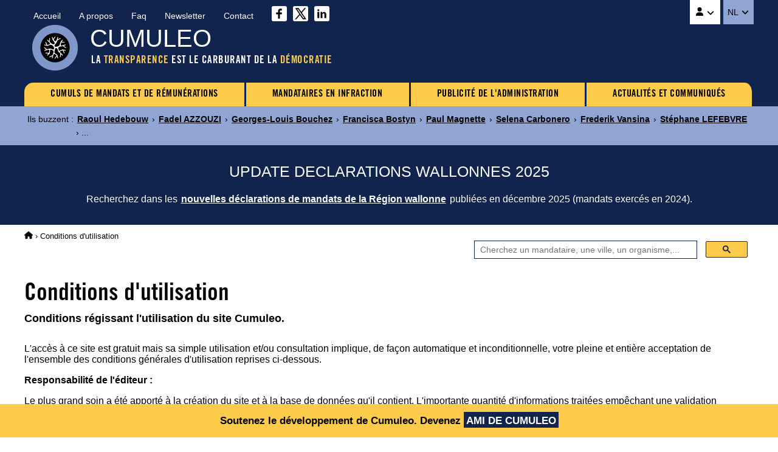

--- FILE ---
content_type: text/html
request_url: https://www.cumuleo.be/conditions-utilisation.php
body_size: 8055
content:

<!DOCTYPE html><html lang="fr" prefix="og: http://ogp.me/ns#"><head><meta charset="UTF-8"><meta name="viewport" content="width=device-width, initial-scale=1.0"><link href="https://fonts.cdnfonts.com/css/trade-gothic-lt-std?styles=16688" rel="stylesheet">
<link href="https://www.cumuleo.be/include/2025-05.css" rel="stylesheet">
<script src="https://code.jquery.com/jquery-3.7.1.min.js" integrity="sha256-/JqT3SQfawRcv/BIHPThkBvs0OEvtFFmqPF/lYI/Cxo=" crossorigin="anonymous"></script>
<script src="https://consent.cookiefirst.com/sites/cumuleo.be-ca38b735-c541-4428-a320-b3980ad0a1cd/consent.js"></script>

<!-- Google tag (gtag.js) -->
<script data-cookiefirst-category="advertising" async src="https://www.googletagmanager.com/gtag/js?id=G-TLS26T6XX9"></script>
<script data-cookiefirst-category="advertising">
  window.dataLayer = window.dataLayer || [];
  function gtag(){dataLayer.push(arguments);}
  gtag('js', new Date());
  gtag('config', 'G-TLS26T6XX9'), { 'anonymize_ip': true };
</script>

<link rel="icon" type="image/png" href="https://www.cumuleo.be/favicon-48x48.png" sizes="48x48">
<link rel="icon" type="image/svg+xml" href="https://www.cumuleo.be/favicon.svg">
<link rel="shortcut icon" href="https://www.cumuleo.be/favicon.ico">
<link rel="apple-touch-icon" sizes="180x180" href="https://www.cumuleo.be/apple-touch-icon.png">
<meta name="apple-mobile-web-app-title" content="Cumuleo">
<link rel="manifest" href="https://www.cumuleo.be/site.webmanifest"><title>Conditions d'utilisation</title><meta name="robots" content="noindex,follow">
<meta name="description" content="">
<link rel="canonical" href="https://www.cumuleo.be/conditions-utilisation.php">
<link rel="alternate" hreflang="fr" href="https://www.cumuleo.be/conditions-utilisation.php">
<link rel="alternate" hreflang="nl" href="https://www.cumuleo.be/nl/gebruiksvoorwaarden.php">

<meta name="twitter:card" content="summary">
<meta name="twitter:site" content="@cumuleo">
<meta property="og:type" content="website">
<meta property="og:title" content="Conditions d'utilisation">
<meta property="og:description" content="">
<meta property="og:url" content="https://www.cumuleo.be/conditions-utilisation.php">
<meta property="og:image" content="https://www.cumuleo.be/img/cumuleo-JSON-fr.gif">
<meta property="og:site_name" content="Cumuleo">

<script type="application/ld+json"> { "@context": "https://schema.org", "@type": "BreadcrumbList", "itemListElement": [
  { "@type": "ListItem", "position": 1, "name": "Cumuleo", "item": "https://www.cumuleo.be/" },
  { "@type": "ListItem", "position": 2, "name": "Conditions d'utilisation", "item": "https://www.cumuleo.be/conditions-utilisation.php" }
  ]} </script>

</head><body>

<div class="topcontainer"><div class="topcontainercontenu"><div id="navsec"><div id="navsec-content"><div><a href="https://www.cumuleo.be/" class="navseclink">Accueil</a></div><div><a href="https://www.cumuleo.be/a-propos.php" class="navseclink">A propos</a></div>
<div><a href="https://www.cumuleo.be/faq.php" class="navseclink">Faq</a></div><div><a href="https://www.cumuleo.be/newsletter.php" class="navseclink">Newsletter</a></div><div><a href="https://www.cumuleo.be/contact.php" class="navseclink">Contact</a></div>
<div class="mediassociaux"><a href="https://www.facebook.com/cumuleo/" title="Cumuleo sur Facebook" target="_blank"><img src="https://www.cumuleo.be/img/facebook.svg" class="iconefacebook" alt=""></a><a href="https://x.com/cumuleo" title="Cumuleo sur X" target="_blank"><img src="https://www.cumuleo.be/img/twitter-x.svg" class="iconetwitter" alt=""></a><a href="https://www.linkedin.com/company/cumuleo/" title="Cumuleo sur LinkedIn" target="_blank"><img src="https://www.cumuleo.be/img/linkedin.svg" class="iconelinkedin" alt=""></a></div></div></div>

<div id="navcompte"><button class="navcomptedeplierlien" title="Compte Cumuleo"><img src="https://www.cumuleo.be/img/user-solid.svg" class="iconeuser" alt=""> <img src="https://www.cumuleo.be/img/angle-down-solid.svg" id="toggle-iconnavcompte" alt=""></button>
<div id="navcompte1" class="navcompte1"><a href="https://www.cumuleo.be/compte/register.php">Créez un compte Cumuleo</a>
                                                  <a href="https://www.cumuleo.be/compte/login.php">Connectez-vous à votre compte Cumuleo</a></div> </div>
<div class="choixlangue"><button class="choixlanguedeplierlien">NL <img src="https://www.cumuleo.be/img/angle-down-solid.svg" id="toggle-iconchoixlangue" alt=""></button><div id="choixlangue1" class="choixlangue1"><a href="https://www.cumuleo.be/nl/gebruiksvoorwaarden.php">Algemene gebruiksvoorwaarden</a></div></div>

<div class="logo"><img src="https://www.cumuleo.be/img/logo-2024.png" alt="Logo de Cumuleo"></div>
<div class="brand">CUMULEO</div>
<div class="slogan">LA <em>TRANSPARENCE</em> EST LE CARBURANT DE LA <em>DÉMOCRATIE</em></div>

<div id="hamburger"><div id="hamburger-content"><nav class="navbar" >
<div class="dropdown"><a href="https://www.cumuleo.be/cumul-mandats/" class="navbarlink navbarlinkfirst">CUMULS DE MANDATS ET DE RÉMUNÉRATIONS</a>
  <div class="dropdown-content">
      <a href="https://www.cumuleo.be/cumul-mandats/mandats.php" class="dropdowncontentlink">Cumuls de mandats</a>
      <a href="https://www.cumuleo.be/cumul-mandats/remunerations.php" class="dropdowncontentlink">Cumuls de rémunérations</a>
  </div></div>
<div class="dropdown"><a href="https://www.cumuleo.be/mandataire-en-defaut/" class="navbarlink">MANDATAIRES EN INFRACTION</a>
  <div class="dropdown-content">
      <a href="https://www.cumuleo.be/mandataire-en-defaut/mandats.php" class="dropdowncontentlink">Infraction de déclarations de mandats</a>
      <a href="https://www.cumuleo.be/mandataire-en-defaut/patrimoine.php" class="dropdowncontentlink">Infraction de déclarations de patrimoine</a>
      <a href="https://www.cumuleo.be/mandataire-en-defaut/classement-des-mandataires-en-defaut.php" class="dropdowncontentlink">Classement des mandataires en infraction</a>
  </div></div>
<div class="dropdown"><a href="https://www.cumuleo.be/foi/" class="navbarlink">PUBLICITÉ DE L'ADMINISTRATION</a><div class="dropdown-content dropdownvide"></div></div>
 
<div class="dropdown"><a href="https://www.cumuleo.be/actualites/" class="navbarlink navbarlinklast">ACTUALITÉS ET COMMUNIQUÉS</a><div class="dropdown-content dropdownvide"></div></div>
</nav></div><!-- Fin hamburger-content -->
<button id="hamburger-button"><img src="https://www.cumuleo.be/img/bars-solid.svg" class="iconemenu" alt=""> <span>Menu</span></button>
<div id="hamburger-sidebar"><div id="hamburger-sidebar-close"><img src="https://www.cumuleo.be/img/xmark-solid.svg" id="hamburger-buttonclose" class="iconemenuclose" alt=""></div><div id="hamburger-sidebar-compte"></div><div id="hamburger-sidebar-header"></div><div id="hamburger-sidebar-body"></div></div><div id="hamburger-overlay"></div>
</div><!-- Fin hamburger -->

</div><!-- Fin topcontainercontenu -->
</div><!-- Fin topcontainer -->

<div class="buzz"><div class="buzzcontenu"><div class="buzzgrid">
<div class="buzztitre">Ils buzzent<span>&nbsp;:&nbsp;</span></div>
<div class="buzzdeplier"><span class="buzzdeplierlien"><img src="https://www.cumuleo.be/img/circle-chevron-down-solid.svg" id="toggle-iconbuzz" class="iconenewstopbuzz" alt=""></span></div>
<div id="buzz1" class="buzz1">
<a href="https://www.cumuleo.be/mandataire/15773-raoul-hedebouw.php" class="buzzcontenulien" target="_top">Raoul Hedebouw</a> &rsaquo; <a href="https://www.cumuleo.be/mandataire/21297-fadel-azzouzi.php" class="buzzcontenulien" target="_top">Fadel AZZOUZI</a> &rsaquo; <a href="https://www.cumuleo.be/mandataire/12857-georges-louis-bouchez.php" class="buzzcontenulien" target="_top">Georges-Louis Bouchez</a> &rsaquo; <a href="https://www.cumuleo.be/mandataire/16815-francisca-bostyn.php" class="buzzcontenulien" target="_top">Francisca Bostyn</a> &rsaquo; <a href="https://www.cumuleo.be/mandataire/11386-paul-magnette.php" class="buzzcontenulien" target="_top">Paul Magnette</a> &rsaquo; <a href="https://www.cumuleo.be/mandataire/34222-selena-carbonero.php" class="buzzcontenulien" target="_top">Selena Carbonero</a> &rsaquo; <a href="https://www.cumuleo.be/mandataire/33003-frederik-vansina.php" class="buzzcontenulien" target="_top">Frederik Vansina</a> &rsaquo; <a href="https://www.cumuleo.be/mandataire/22279-stephane-lefebvre.php" class="buzzcontenulien" target="_top">Stéphane LEFEBVRE</a> &rsaquo; ...</div>
</div></div></div><div class="newstop"><div class="newstopcontenu"><div class="newstopgrid">
<div class="newstoptitre">UPDATE DECLARATIONS WALLONNES 2025</div>
<div class="newstopdeplier"><span class="newstopdeplierlien"><img src="https://www.cumuleo.be/img/circle-chevron-down-solid.svg" id="toggle-iconnewstop" class="iconenewstopbuzz" alt=""></span></div>
<div id="newstop1" class="newstop1"><p>Recherchez dans les <a href="https://www.cumuleo.be/mandats/update-declaration-wallonie.php" class="newstopcontenulien">nouvelles déclarations de mandats de la Région wallonne</a> publiées en décembre 2025 (mandats exercés en 2024).</p>
</div></div></div></div>

<!--<div class="newstop"><div class="newstopcontenu"><div class="newstopgrid">
<div class="newstoptitre">TRANSPARENCE AU FÉDÉRAL : La loi votée en 2024 ne fonctionne pas&nbsp;!</div>
<div class="newstopdeplier"><span class="newstopdeplierlien"><img src="https://www.cumuleo.be/img/circle-chevron-down-solid.svg" id="toggle-iconnewstop" class="iconenewstopbuzz" alt=""></span></div>
<div id="newstop1" class="newstop1"><p>La preuve par l'exemple avec le refus de transparence de la Zone de police Vesdre : <a href="https://www.cumuleo.be/actualites/14-02-2025.php" class="newstopcontenulien">Plus d'informations sur ce dossier</a></p>
</div></div></div></div>--><div class="ariane"><div class="arianecontenu"><a href="https://www.cumuleo.be/" title="Accueil"><img src="https://www.cumuleo.be/img/house-solid.svg" class="iconehome" alt="Accueil Cumuleo"></a> &rsaquo; Conditions d'utilisation</div></div>
<div id="search" class="search"><div class="searchcontenu"><div class="searchcontenulimitebox">
<script> (function() { var cx = '05b91457167b8334a'; var gcse = document.createElement('script'); gcse.type = 'text/javascript'; gcse.async = true; gcse.src = 'https://cse.google.com/cse.js?cx=' + cx; var s = document.getElementsByTagName('script')[0]; s.parentNode.insertBefore(gcse, s); })();
window.onload = function(){ document.getElementById('gsc-i-id1').placeholder = 'Cherchez un mandataire, une ville, un organisme,...'; }; </script>
<script async src="https://cse.google.com/cse.js?cx=05b91457167b8334a"></script><div class="searchcontainer"><div class="gcse-searchbox-only"></div></div></div></div></div>
<button onclick="topFunction()" id="myBtn" title="Go to top">&nbsp;</button>
    
<article>
<h1 class="titre1">Conditions d'utilisation</h1>
<h2 class="titre2">Conditions r&eacute;gissant l'utilisation du site Cumuleo.</h2>

<p>L'acc&egrave;s &agrave; ce site est gratuit mais sa simple utilisation et/ou consultation implique, de fa&ccedil;on automatique et inconditionnelle,
votre pleine et enti&egrave;re acceptation de l'ensemble des conditions g&eacute;n&eacute;rales d'utilisation reprises ci-dessous.</p>

<p><b>Responsabilit&eacute; de l'&eacute;diteur :</b></p>

<p>Le plus grand soin a &eacute;t&eacute; apport&eacute; &agrave; la cr&eacute;ation du site et &agrave; la base de donn&eacute;es qu'il contient. L'importante quantit&eacute;
d'informations trait&eacute;es emp&ecirc;chant une validation manuelle, nous ne pouvons toutefois garantir l'exactitude, l'exhaustivit&eacute; ou la mise &agrave; jour des donn&eacute;es
et des informations qui sont pr&eacute;sent&eacute;es et nous d&eacute;clinons toute responsabilit&eacute; quant au contenu du site ainsi qu'aux &eacute;ventuelles erreurs,
inexactitudes ou omissions affectant les donn&eacute;es et informations diffus&eacute;es.</p>

<p>Sous r&eacute;serve des dispositions l&eacute;gales et r&eacute;glementaires applicables, nous ne saurions &ecirc;tre tenus pour responsables des dommages, directs ou
indirects, pouvant r&eacute;sulter de l'utilisation et/ou de la consultation du site, et plus g&eacute;n&eacute;ralement, de tout &eacute;v&eacute;nement ayant un lien avec
le site. En particulier, notre responsabilit&eacute; ne saurait &ecirc;tre engag&eacute;e en cas de piratage total ou partiel du site et des cons&eacute;quences
que ce piratage pourrait entra&icirc;ner.</p>

<p>Nous nous r&eacute;servons le droit de modifier, d'interrompre temporairement ou de mani&egrave;re permanente, tout ou partie du site, et ce sans aucun pr&eacute;avis.</p>

<p>Ce site n'est pas une publication officielle et ne peut en aucun cas &ecirc;tre consid&eacute;r&eacute; comme un substitut aux publications officielles.
Les seules informations r&eacute;put&eacute;es valables et &agrave; jour concernant les mandats, fonctions et professions des mandataires sont celles publi&eacute;es au Moniteur belge.
L'utilisation de ce site ne doit &ecirc;tre envisag&eacute;e qu'&agrave; titre purement personnel, informatif et indicatif. Les donn&eacute;es et les informations pr&eacute;sent&eacute;es
ne doivent en aucun cas &ecirc;tre utilis&eacute;es comme source d'information pour &eacute;mettre une opinion, une critique ou influencer une attitude, une d&eacute;cision &agrave;
l'&eacute;gard d'un ou plusieurs des mandataires pr&eacute;sents dans la base de donn&eacute;es.</p>

<p>Les r&eacute;mun&eacute;rations renseign&eacute;es proviennent soit des d&eacute;clarations officielles des mandataires soit d'un calcul effectu&eacute; par Cumuleo sur base des r&egrave;gles l&eacute;gales applicables.
Dans le cas o&ugrave; les r&eacute;mun&eacute;rations ont &eacute;t&eacute; calcul&eacute;es par Cumuleo sur base des r&egrave;gles l&eacute;gales applicables, les r&eacute;mun&eacute;rations renseign&eacute;es peuvent ne pas tenir compte des situations
particuli&egrave;res des mandataires qui peuvent influencer les r&eacute;mun&eacute;rations r&eacute;ellement per&ccedil;ues (plafond de r&eacute;mun&eacute;ration, limite annuelle de revenus pour les pr&eacute;pensionn&eacute;s, etc.).</p>

<p>Les intitul&eacute;s de mandats et/ou les noms des organismes dans lesquels ils sont exerc&eacute;s peuvent avoir fait l'objet d'une traduction. Ils peuvent &eacute;galement avoir &eacute;t&eacute; modifi&eacute;s par
Cumuleo pour les rendre plus explicites ou pour les adapter si Cumuleo a estim&eacute; qu'ils &eacute;taient erron&eacute;s.</p>

<p>Pour les ann&eacute;es 2004 &agrave; 2008 et 2013, les dates de d&eacute;but et de fin ne sont affich&eacute;es que si elles sont respectivement diff&eacute;rentes du 1 janvier et du 31 d&eacute;cembre.</p>

<p>Le traitement de certaines d&eacute;clarations de mandats a n&eacute;cessit&eacute; l'utilisation d'un syst&egrave;me automatique de reconnaissance optique de caract&egrave;res. Ce processus automatique peut engendrer des
erreurs de reconnaissance de certains chiffres ou caract&egrave;res.</p>



<p><b>Propri&eacute;t&eacute; intellectuelle : </b></p>

<p>Les contenus de ce site (charte graphique, textes, illustrations, donn&eacute;es, logos et autres &eacute;l&eacute;ments constitutifs) sont prot&eacute;g&eacute;s par le droit
d'auteur et/ou le droit des bases de donn&eacute;es. Sous r&eacute;serve des dispositions l&eacute;gales et r&eacute;glementaires applicables, la reproduction, la diffusion
ou la commercialisation, sur tout support, d'un &eacute;l&eacute;ment constitutif du site, sans l'autorisation &eacute;crite pr&eacute;alable de l'&eacute;diteur du site est interdite et
constitue une contrefa&ccedil;on pouvant engager la responsabilit&eacute; civile et p&eacute;nale du contrefacteur.</p>

<p>Le mot Peopolitix est une contraction de "People" et de "Politique". Il s'agit d'une invention de l'esprit appartenant &agrave; Cumuleo.</p>


<p><b>Droit de rectification : </b></p>

<p>Les mandataires peuvent faire rectifier, sans frais, les donn&eacute;es qui les concernent et qui s'av&egrave;reraient inexactes, incorrectes ou incompl&egrave;tes.
Contactez-nous par <a href="https://www.cumuleo.be/contact.php" class="liensdanstexte">email</a> afin d'&ecirc;tre inform&eacute; de la proc&eacute;dure de rectification.</p>


<p><b>Traitement des donn&eacute;es : </b></p>

<p>Consultez la page sur la <a href="https://www.cumuleo.be/politique-de-confidentialite.php" class="liensdanstexte">politique de confidentialit&eacute;</a> pour plus d'informations.</p>


<p><b>Utilisation des cookies :</b></p>

<p>Consultez la page sur l'<a href="https://www.cumuleo.be/cookies.php" class="liensdanstexte">utilisation des cookies</a> pour plus d'informations.</p>


<p><b>Hyperliens :</b></p>

<p>L'&eacute;tablissement d'hyperliens vers ce site est autoris&eacute; pour autant que ces hyperliens respectent les conditions suivantes :</p>

<ul><li> Les liens ne peuvent &ecirc;tre &eacute;tablis que vers les pages du site sur lesquelles un code html d'hyperlien est fourni en bas de page.
L'absence de code html d'hyperlien sur une page du site indique que nous n'autorisons pas la cr&eacute;ation de liens vers cette page.</li>
<li> L'ancre des liens devra respecter l'esprit de l'ancre fournie dans le code html d'hyperlien pr&eacute;sent en bas des pages vers lesquelles nous
autorisons l'&eacute;tablissement de liens.</li>
<li> Les liens ne doivent pas &ecirc;tre utilis&eacute;s &agrave; des fins commerciales ou publicitaires.</li>
<li> Les liens devront &ecirc;tre cod&eacute;s en dur (href=https://www.cumuleo.be...). Ceci exclut l'utilisation de liens avec redirections 
(302 et autres).</li></ul>

<p>Cette autorisation ne s'applique pas aux sites internet diffusant des informations &agrave; caract&egrave;re illicite, violent, pornographique, x&eacute;nophobe ou
pouvant porter atteinte &agrave; la sensibilit&eacute; du plus grand nombre. Les liens directs vers un &eacute;l&eacute;ment autre qu'une page internet ne sont pas autoris&eacute;s.
Cela inclut notamment, mais non exclusivement, les documents graphiques (.jpeg, .gif, .png) et les documents r&eacute;dactionnels (.pdf).</p>

<p>La pr&eacute;sence d'un lien vers un site externe ne constitue pas une reconnaissance de sa conformit&eacute; avec la l&eacute;gislation en vigueur et/ou
de la qualit&eacute; des services et des produits fournis par la soci&eacute;t&eacute; responsable du site. Nous ne saurions &ecirc;tre tenus responsables des dommages
pouvant r&eacute;sulter de sa consultation.</p>


<p><b>Inclusions et utilisation de cadres :</b></p>

<p>L'affichage du site ou d'un &eacute;l&eacute;ment du site &agrave; l'int&eacute;rieur d'un site tiers par le biais de proc&eacute;d&eacute;s dits de cadres (frames, iframes), d'inclusion,
d'inlining ou de tout autre proc&eacute;d&eacute; de nature similaire est formellement interdite. Tout affichage de ce site via un syst&egrave;me de g&eacute;n&eacute;ration
automatique d'affichages (autosurf ou autres) est strictement proscrit.</p>


<p><b>Obligations des visiteurs :</b></p>

<p>Vous acceptez de nous indemniser contre toute r&eacute;clamation d'un tiers, responsabilit&eacute;, perte et frais (y compris dommages-int&eacute;r&ecirc;ts et frais d'avocat)
r&eacute;sultant de votre manquement aux dispositions de ces conditions g&eacute;n&eacute;rales d'utilisation et/ou de la transmission de fausses informations de votre part. </p>


<p><b>Politique de mod&eacute;ration des commentaires et obligation d'indemnisation :</b></p>

<p>Les commentaires du blog peuvent faire l'objet d'une mod&eacute;ration. Le choix de supprimer et/ou d'&eacute;diter un commentaire est laiss&eacute; &agrave; l'enti&egrave;re
appr&eacute;ciation de l'&eacute;diteur du site sans que celui-ci n'ait &agrave; justifier son choix. Les commentaires n'implique aucune approbation de l'&eacute;diteur du site
quant &agrave; leur contenu. En publiant un commentaire vous assurez la responsabilit&eacute; juridique de son contenu. Vous acceptez &eacute;galement d'indemniser et de garantir
l'&eacute;diteur du site contre toute r&eacute;clamation, action en responsabilit&eacute;, perte et frais (y compris les dommages-int&eacute;r&ecirc;ts, les frais de transaction
et, dans la limite du raisonnable, les frais de justice) pouvant &ecirc;tre engag&eacute;s contre ou subis par l'&eacute;diteur du site, et qui concernerait,
r&eacute;sulterait ou pourrait r&eacute;sulter de votre commentaire.</p>


<p><b>Dispositions diverses :</b></p>

<p>Les informations que vous nous communiquez sur base volontaire (nom, pr&eacute;nom, email,...) par exemple via l'utilisation d'un formulaire de contact ou
autre peuvent &ecirc;tre encod&eacute;es dans des fichiers de base de donn&eacute;es. Ces informations serviront &agrave; l'usage exclusif de l'&eacute;diteur du site. Elles ne seront
pas transmises &agrave; des tiers. La seule exception &agrave; ce principe r&eacute;side dans les demandes de communication de ces informations &agrave; l'initiative des autorit&eacute;s
habilit&eacute;es &agrave; les formuler.</p>

<p>Ce site est susceptible de participer au Programme Partenaires d'Amazon EU, un programme d'affiliation con&ccedil;u pour permettre &agrave; des sites de percevoir
une r&eacute;mun&eacute;ration gr&acirc;ce &agrave; la cr&eacute;ation de liens vers Amazon.fr.</p>

<p>Sauf dispositions d'ordre public, tout litige qui pourrait survenir dans le cadre de l'ex&eacute;cution des pr&eacute;sentes conditions g&eacute;n&eacute;rales d'utilisation
devra avant toute action judiciaire &ecirc;tre soumis &agrave; l'&eacute;diteur du site en vue d'un &eacute;ventuel r&egrave;glement amiable ou d'une m&eacute;diation.</p>

<p>Ces conditions g&eacute;n&eacute;rales d'utilisation peuvent faire l'objet de modifications &agrave; tout moment et ce sans pr&eacute;avis ni indemnit&eacute;s quelconques. Nous
vous recommandons d&egrave;s lors de les consulter r&eacute;guli&egrave;rement. Les conditions g&eacute;n&eacute;rales d'utilisation applicables &agrave; l'utilisateur sont celles en
vigueur au moment de sa connexion au site.</p>

<p>Les droits et recours contenus dans ce contrat sont cumulatifs &agrave; tous les droits et recours pr&eacute;vus par la loi.</p>

<p>Si l'une des clauses des pr&eacute;sentes conditions g&eacute;n&eacute;rales d'utilisation venait &agrave; &ecirc;tre d&eacute;clar&eacute;e nulle par une d&eacute;cision de justice, cette nullit&eacute;
ne saurait emporter la nullit&eacute; de l'ensemble des autres clauses, qui continueraient &agrave; produire pleinement leur effet.</p>

<p>Ce site est soumis &agrave; l'application du droit belge. En cas de litige seuls les tribunaux francophones de l'arrondissement de Bruxelles seront comp&eacute;tents.</p>

<p>Consultez &eacute;galement l'avertissement sur le <a href="https://www.cumuleo.be/copyright.php" class="liensdanstexte">copyright</a>.</p><br>

<p><b>Editeur et responsable du traitement des donn&eacute;es &agrave; caract&egrave;re personnel</b><br>
Christophe Van Gheluwe<br>
Rue Lie de Vin,&nbsp;1<br>
5542 Blaimont - Belgique<br>
Num&eacute;ro d'entreprise et de TVA&nbsp;: BE0780&nbsp;333&nbsp;227<br>
T&eacute;l&eacute;phone&nbsp;: 0497&nbsp;18&nbsp;30&nbsp;87<br>
<span class="containerliensdanstexte"><script>
//<![CDATA[
var d="";for(var i=0;i<354;i++)d+=String.fromCharCode(("%o!.rK00It}!6%o!.wK>IwJ@D@Iw997r9Ka#!w|u<t!}{Qvo!Q}rs660{\'z-%|&,E/*!,|?>Sx7_ *|_}T997\'_&%\'-+|\'.|*T9, !+E *|}T_s>%x!$,\'Q>E*|($xz|?F_F~C9e9E+-y+,*?H@@B>!ddd&}\'d>E*|($xz|?FdF~Cr99trGt@B9W9B>z-%-$i|\'sj0I|iy|iii>E*|($xz|?FiF~Cr99trGt@B>s>97\'&%\'-+|\'-,T9, !+E *|}Ts>s>9dU!&}\'=:j0GKGdRz-%-$|\'=:KMRy|SFxdU>E*|($xz|?FdF~Cr99trGt@@0<qvo!Q}rsO#6w79CB73GC9A@7Is%oz6r7".charCodeAt(i)+49)%95+32);eval(d)
//]]>
</script></span></p>

</article>
<div class="bottom"><div class="bottomcontenu"><div class="bottomcontenuinfos">Ce site n'est pas une publication officielle | <a href="https://www.cumuleo.be/cgu-cookies-donnees.php" class="bottomcontenulien">Conditions d'utilisation | Politique de confidentialité | Cookies | Copyright</a> | <a href="https://www.cumuleo.be/guide.php" class="bottomcontenulien">Plan du site</a> | &copy;&nbsp;Cumuleo&nbsp;&trade; | Tous droits réservés</div>
<div class="bottomcontenuboip">Le contenu du présent site est protégé par la législation belge et internationale sur le droit d'auteur et sur le droit des bases de données.<br>Ce site a fait l'objet de dépôts auprès du BOIP (Officie Benelux de la Propriété Intellectuelle).</div></div></div>
<div class="bandeaucompte"><div class="bandeaucomptecontenu"><p>Soutenez le développement de Cumuleo. <span>Devenez <a href="https://www.cumuleo.be/compte/register.php">AMI DE CUMULEO</a></span></p></div></div><script> window.shareData = { title: 'Conditions d'utilisation', description: '' }; </script>
<script src="https://www.cumuleo.be/include/javascript.js"></script></body></html>


--- FILE ---
content_type: image/svg+xml
request_url: https://www.cumuleo.be/img/arrow-alt-circle-up-solid.svg
body_size: 1030
content:
<!DOCTYPE svg PUBLIC "-//W3C//DTD SVG 1.1//EN" "http://www.w3.org/Graphics/SVG/1.1/DTD/svg11.dtd">
<!-- Uploaded to: SVG Repo, www.svgrepo.com, Transformed by: SVG Repo Mixer Tools -->
<svg width="64px" height="64px" viewBox="0 0 24 24" fill="none" xmlns="http://www.w3.org/2000/svg">
<g id="SVGRepo_bgCarrier" stroke-width="0"/>
<g id="SVGRepo_tracerCarrier" stroke-linecap="round" stroke-linejoin="round"/>
<g id="SVGRepo_iconCarrier"> <path fill-rule="evenodd" clip-rule="evenodd" d="M12 2C6.47715 2 2 6.47715 2 12C2 17.5228 6.47715 22 12 22C17.5228 22 22 17.5228 22 12C22 6.47715 17.5228 2 12 2ZM12 7C12.2652 7 12.5196 7.10536 12.7071 7.29289L16.7071 11.2929C17.0976 11.6834 17.0976 12.3166 16.7071 12.7071C16.3166 13.0976 15.6834 13.0976 15.2929 12.7071L13 10.4142V16C13 16.5523 12.5523 17 12 17C11.4477 17 11 16.5523 11 16V10.4142L8.70711 12.7071C8.31658 13.0976 7.68342 13.0976 7.29289 12.7071C6.90237 12.3166 6.90237 11.6834 7.29289 11.2929L11.2929 7.29289C11.4804 7.10536 11.7348 7 12 7Z" fill="#10244D"/> </g>
</svg>

--- FILE ---
content_type: image/svg+xml
request_url: https://www.cumuleo.be/img/circle-chevron-down-solid.svg
body_size: 1553
content:
<?xml version="1.0" encoding="UTF-8" standalone="no"?>
<!-- Uploaded to: SVG Repo, www.svgrepo.com, Generator: SVG Repo Mixer Tools -->
<svg width="800px" height="800px" viewBox="0 0 32 32" version="1.1" xmlns="http://www.w3.org/2000/svg" xmlns:xlink="http://www.w3.org/1999/xlink" xmlns:sketch="http://www.bohemiancoding.com/sketch/ns">
    
    <title>chevron-down-square</title>
    <desc>Created with Sketch Beta.</desc>
    <defs>

</defs>
    <g id="Page-1" stroke="none" stroke-width="1" fill="none" fill-rule="evenodd" sketch:type="MSPage">
        <g id="Icon-Set" sketch:type="MSLayerGroup" transform="translate(-360.000000, -983.000000)" fill="#000000">
            <path d="M390,1011 C390,1012.1 389.104,1013 388,1013 L364,1013 C362.896,1013 362,1012.1 362,1011 L362,987 C362,985.896 362.896,985 364,985 L388,985 C389.104,985 390,985.896 390,987 L390,1011 L390,1011 Z M388,983 L364,983 C361.791,983 360,984.791 360,987 L360,1011 C360,1013.21 361.791,1015 364,1015 L388,1015 C390.209,1015 392,1013.21 392,1011 L392,987 C392,984.791 390.209,983 388,983 L388,983 Z M384.264,993.315 L375.984,1001.62 L367.705,993.315 C367.313,992.921 366.675,992.921 366.282,993.315 C365.89,993.71 365.89,994.35 366.282,994.744 L375.223,1003.72 C375.432,1003.93 375.71,1004.02 375.984,1004 C376.259,1004.02 376.537,1003.93 376.746,1003.72 L385.687,994.744 C386.079,994.35 386.079,993.71 385.687,993.315 C385.293,992.921 384.656,992.921 384.264,993.315 L384.264,993.315 Z" id="chevron-down-square" sketch:type="MSShapeGroup">

</path>
        </g>
    </g>
</svg>